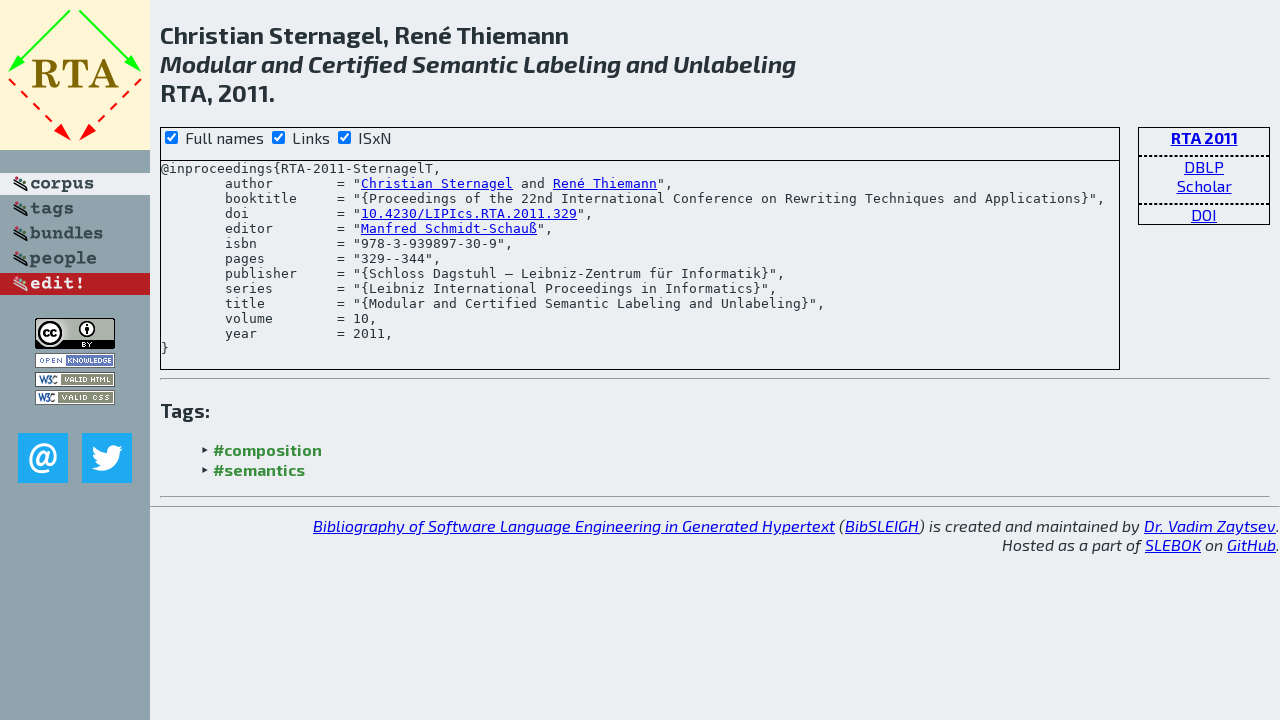

--- FILE ---
content_type: text/html; charset=utf-8
request_url: http://bibtex.github.io/RTA-2011-SternagelT.html
body_size: 1991
content:
<!DOCTYPE html>
<html>
<head>
	<meta http-equiv="Content-Type" content="text/html; charset=UTF-8"/>
	<meta name="keywords" content="software linguistics, software language engineering, book of knowledge, glossary, academic publications, scientific research, open knowledge, open science"/>
	<title>BibSLEIGH — Modular and Certified Semantic Labeling and Unlabeling</title>
	<link href="stuff/bib.css" rel="stylesheet" type="text/css"/>
	<link href='http://fonts.googleapis.com/css?family=Exo+2:400,700,400italic,700italic' rel='stylesheet' type='text/css'>
	<script src="stuff/jquery.min.js" type="text/javascript"></script>
</head>
<body>
<div class="left">
	<a href="index.html"><img src="stuff/rta.png" alt="Modular and Certified Semantic Labeling and Unlabeling" title="Modular and Certified Semantic Labeling and Unlabeling" class="pad"/></a>

	<div class="pad">
		<a href="index.html"><img src="stuff/a-corpus.png" alt="BibSLEIGH corpus" title="All papers in the corpus"/></a><br/>
		<a href="tag/index.html"><img src="stuff/p-tags.png" alt="BibSLEIGH tags" title="All known tags"/></a><br/>
		<a href="bundle/index.html"><img src="stuff/p-bundles.png" alt="BibSLEIGH bundles" title="All selected bundles"/></a><br/>
		<a href="person/index.html"><img src="stuff/p-people.png" alt="BibSLEIGH people" title="All contributors"/></a><br/>
<a href="https://github.com/slebok/bibsleigh/edit/master/corpus/FM\2011\RTA-2011\RTA-2011-SternagelT.json"><img src="stuff/edit.png" alt="EDIT!" title="EDIT!"/></a>
	</div>
	<a href="http://creativecommons.org/licenses/by/4.0/" title="CC-BY"><img src="stuff/cc-by.png" alt="CC-BY"/></a><br/>
	<a href="http://opendatacommons.org/licenses/by/summary/" title="Open Knowledge"><img src="stuff/open-knowledge.png" alt="Open Knowledge" /></a><br/>
	<a href="http://validator.w3.org/check/referer" title="XHTML 1.0 W3C Rec"><img src="stuff/xhtml.png" alt="XHTML 1.0 W3C Rec" /></a><br/>
	<a href="http://jigsaw.w3.org/css-validator/check/referer" title="CSS 2.1 W3C CanRec"><img src="stuff/css.png" alt="CSS 2.1 W3C CanRec" class="pad" /></a><br/>
	<div class="sm">
		<a href="mailto:vadim@grammarware.net"><img src="stuff/email.png" alt="email" title="Complain!" /></a>
		<a href="https://twitter.com/intent/tweet?screen_name=grammarware"><img src="stuff/twitter.png" alt="twitter" title="Mention!" /></a>
	</div>

</div>
<div class="main">
<h2>Christian Sternagel, René Thiemann<br/><em><a href="word/modular.html">Modular</a> and <a href="word/certifi.html">Certified</a> <a href="word/semant.html">Semantic</a> <a href="word/label.html">Labeling</a> and <a href="word/unlabel.html">Unlabeling</a></em><br/>RTA, 2011.</h2>
<div class="rbox">
<strong><a href="RTA-2011.html">RTA 2011</a></strong><hr/><a href="http://dblp.org/rec/html/conf/rta/SternagelT11">DBLP</a><br/>
<a href="https://scholar.google.com/scholar?q=%22Modular+and+Certified+Semantic+Labeling+and+Unlabeling%22">Scholar</a><hr/><a href="http://dx.doi.org/10.4230/LIPIcs.RTA.2011.329">DOI</a>
</div>
<div class="pre"><form action="#">
	<input type="checkbox" checked="checked" onClick="$('#booktitle').text(this.checked?'Proceedings of the 22nd International Conference on Rewriting Techniques and Applications':'RTA');$('#series').text(this.checked?'Leibniz International Proceedings in Informatics':'LIPIcs');$('#publisher').text(this.checked?'Schloss Dagstuhl — Leibniz-Zentrum für Informatik':'Dagstuhl');"/> Full names
	<input type="checkbox" checked="checked" onClick="(this.checked)?$('.uri').show():$('.uri').hide();"/> Links
	<input type="checkbox" checked="checked" onClick="(this.checked)?$('#isbn').show():$('#isbn').hide();"/> ISxN
	</form><pre>@inproceedings{RTA-2011-SternagelT,
	author        = "<a href="person/Christian_Sternagel.html">Christian Sternagel</a> and <a href="person/Rene_Thiemann.html">René Thiemann</a>",
	booktitle     = "{<span id="booktitle">Proceedings of the 22nd International Conference on Rewriting Techniques and Applications</span>}",
<span class="uri">	doi           = "<a href="http://dx.doi.org/10.4230/LIPIcs.RTA.2011.329">10.4230/LIPIcs.RTA.2011.329</a>",
</span>	editor        = "<a href="person/Manfred_Schmidt-Schauss.html">Manfred Schmidt-Schauß</a>",
<span id="isbn">	isbn          = "978-3-939897-30-9",
</span>	pages         = "329--344",
	publisher     = "{<span id="publisher">Schloss Dagstuhl — Leibniz-Zentrum für Informatik</span>}",
	series        = "{<span id="series">Leibniz International Proceedings in Informatics</span>}",
	title         = "{Modular and Certified Semantic Labeling and Unlabeling}",
	volume        = 10,
	year          = 2011,
}</pre>
</div>
<hr/>
<h3>Tags:</h3><ul class="tri"><li class="tag"><a href="tag/composition.html">#composition</a></li>
<li class="tag"><a href="tag/semantics.html">#semantics</a></li></ul><hr/>
</div>
<hr style="clear:both"/>
<div class="last">
	<em>
		<a href="http://bibtex.github.io">Bibliography of Software Language Engineering in Generated Hypertext</a>
		(<a href="http://github.com/slebok/bibsleigh">BibSLEIGH</a>) is
		created and maintained by <a href="http://grammarware.github.io/">Dr. Vadim Zaytsev</a>.<br/>
		Hosted as a part of <a href="http://slebok.github.io/">SLEBOK</a> on <a href="http://www.github.com/">GitHub</a>.
	</em>
</div>
</body>
</html>